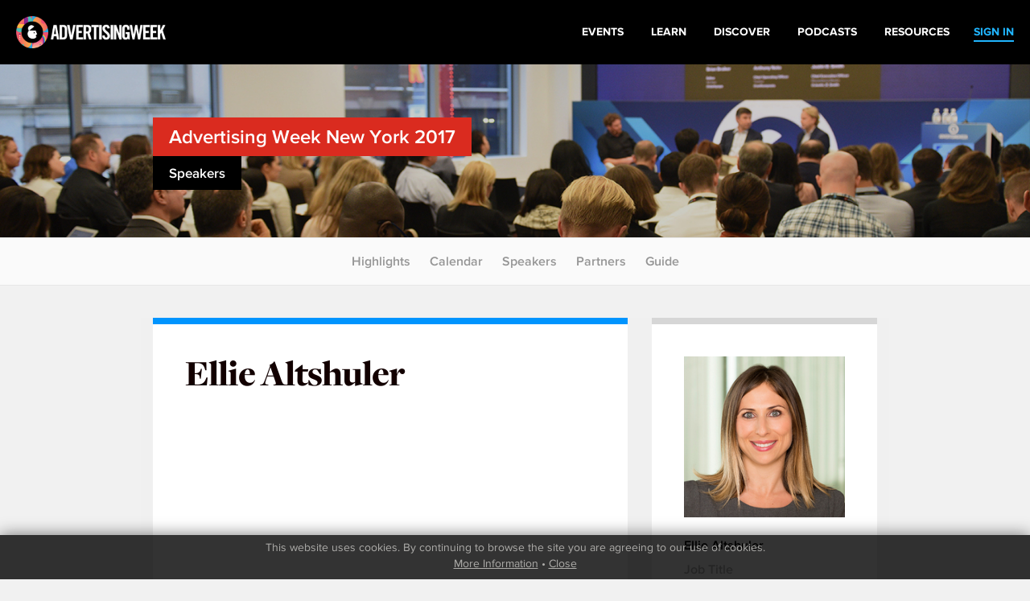

--- FILE ---
content_type: text/html
request_url: http://archive.advertisingweek.com/events/ny/2017/speakers/?id=8462
body_size: 5194
content:
<!DOCTYPE html>
<html>
<head>
        <!--ss_head.tpl-->
	<title>Ellie Altshuler > Events: New York 2017 | Speakers / Advertising Week</title>
	<meta charset="utf-8">
	
		
	    <meta http-equiv="X-UA-Compatible" content="IE=edge">
    <meta name="viewport" content="width=device-width, initial-scale=1.0, maximum-scale=1.0, user-scalable=yes" />
		
	<meta name="format-detection" content="telephone=no">
	
	<link rel="shortcut icon" href="/images/favicon.png" />

			<meta name="title" content="Ellie Altshuler > Events: New York 2017 | Speakers / Advertising Week">
<link id="Link1" rel="image_src" type="image/jpeg" href="http://archive.advertisingweek.com/images/userfiles/images/events/ny/2017/speakers/Ellie Altshuler.jpg" />
<meta property="og:url" content="http://archive.advertisingweek.com/events/ny/2017/speakers/?id=8462" />
<meta property="og:title" content="Ellie Altshuler > Events: New York 2017 | Speakers / Advertising Week" />
		
		<!--include #metaTagKeywords | META TAG: Keywords--><meta name="Keywords" content="Advertising Week, advertising, marketing, conference, convention, social media, SMM, B2B, NYC, London, Europe, Tokyo"/>
	
	<link rel="canonical" href="http://archive.advertisingweek.com/events/ny/2017/speakers/?id=8462" />
	
	<!-- JQuery -->
    <script src="//ajax.googleapis.com/ajax/libs/jquery/1.11.3/jquery.min.js"></script>
    <script>window.jQuery || document.write("<script src='/scripts/jquery/jquery-1.11.3.min.js'>\x3C/script>")</script>
    <script src="//code.jquery.com/jquery-migrate-1.2.1.min.js"></script>
    
    <!-- Bootstrap -->
    <script type="text/javascript" src="/scripts/bootstrap/3.3.6/js/bootstrap.min.js"></script>
    <link href="/scripts/bootstrap/3.3.6/css/bootstrap.min.css" type="text/css" rel="stylesheet" />
    
    <!-- Font Awesome -->
	<link rel="stylesheet" href="/scripts/font-awesome/4.5.0/css/font-awesome.min.css">
	
	<!-- Custom Font -->
    <link rel="stylesheet" href="/scripts/Fonts/iconmoon/style.css?x=2020.05.18.1">
    
    <!-- jQuery UI -->
    <script src="/scripts/jquery/ui/jquery-ui-1.9.2.custom.min.js"></script>
    <link href="//ajax.googleapis.com/ajax/libs/jqueryui/1.8/themes/base/jquery-ui.css" rel="stylesheet" type="text/css" />
    
    <!-- Navigation -->
   	<script src="/lib/web/minify/min/?g=navigation_js&amp;x=2020.05.18.1"></script>
	<link href="/scripts/css/awglobal_navigation.css?x=2020.05.18.1" rel="Stylesheet" />
    
    <!-- Custom Style Sheets -->
    <script type="text/javascript" src="/lib/web/minify/min/?g=general_js,blog_js,users_js,archive_events_js&amp;x=2020.05.18.1"></script>
    <link href="/lib/web/minify/min/?g=general_css,blog_css,users_css,archive_events_css&amp;x=2020.05.18.1" rel="Stylesheet" />
    
    <!-- Translations -->
    <script src="/scripts/translation/?l=en"></script>
      
	
	
	
		

	<!--  WebFonts -->
	<link type="text/css" rel="stylesheet" href="/scripts/Fonts.css"/>
		
	<!--include #headGlobalTracking | headGlobalTracking--><!-- Google Tag Manager -->
<script>(function(w,d,s,l,i){w[l]=w[l]||[];w[l].push({'gtm.start':
new Date().getTime(),event:'gtm.js'});var f=d.getElementsByTagName(s)[0],
j=d.createElement(s),dl=l!='dataLayer'?'&l='+l:'';j.async=true;j.src=
'https://www.googletagmanager.com/gtm.js?id='+i+dl;f.parentNode.insertBefore(j,f);
})(window,document,'script','dataLayer','GTM-5R47R9K');</script>
<!-- End Google Tag Manager -->
<!-- Start of HubSpot Embed Code -->
<script type="text/javascript" id="hs-script-loader" async defer src="//js.hs-scripts.com/21007392.js"></script>
<!-- End of HubSpot Embed Code -->
<!--ss_head.tpl end--></head>

<body class="rs_wrapper theme-default">
<!--include #bodyGlobalTracking | bodyGlobalTracking--><!-- bodyGlobalTracking -->
<!-- Google Tag Manager (noscript) -->
<noscript><iframe src="https://www.googletagmanager.com/ns.html?id=GTM-5R47R9K"
height="0" width="0" style="display:none;visibility:hidden"></iframe></noscript>
<!-- End Google Tag Manager (noscript) -->
<!-- Start of HubSpot Embed Code -->
<script type="text/javascript" id="hs-script-loader" async defer src="//js.hs-scripts.com/21007392.js"></script>
<!-- End of HubSpot Embed Code -->
<div id="cookie_confirm_container" class="container">
	<div id="cookie_confirm" class="row">		
		<div class="cookie-copy col-xs-12">
			<p>
				<!--include #siteFooterCookieMessage | siteFooterCookieMessage-->This website uses cookies. By continuing to browse the site you are agreeing to our use of cookies.<br/> <a href="/cookies/">More Information</a> &bull; <a href="javascript:acceptCookies.close();">Close</a>
			</p>
		</div>
	</div>
</div>

<div class="awglobal-menu-group">
	<div class="awglobal-menu aw-menu">

		<div class="menu-container">

			<button class="menu-toggle hamburger-anim">
				<span>toggle menu</span>
			</button>
			
			<a class="menu-logo" href="/"><img src="/images/theme/aw-logo.png" alt=""></a>
		
			<nav class="menu-main" aria-label="AW Global Navigation">
											<div class="menu-right-pre">
							<a href="/login/"><span>SIGN IN</span></a>
						</div>
									<!--include #AWGlobalMenu | AWGlobalMenu--><ul class="menu-tree">
    <li class=""><a href="https://advertisingweek.com/events/"><span>Events</span></a></li>
    <li class=""><a href="https://learn.advertisingweek.com/"><span>Learn</span></a></li>
	<li class=""><a href="https://advertisingweek.com/read/"><span>Discover</span></a></li>
    <li class=""><a href="https://advertisingweek.com/podcasts/"><span>Podcasts</span></a></li>
    <li class=""><a href="https://advertisingweek.com/whitepapers/"><span>Resources</span></a></li>
</ul>
				
			</nav>

		</div>
	</div>
</div>

<div class="page_default_bg" style="background-image: url('/images/userfiles/images/events/ny/2017/NY2017_Speakers2Header.jpg')">
    <div class="container">
        <div class="row">
          <div class="page_default_bg_content">
            <h2 class="heading-solid-bg bg-color-ny"><a href="/events/ny/2017/">Advertising Week New York 2017</a></h2><br>
            <h4 class="heading-solid-bg">Speakers</h4><br>
          </div>
        </div>
    </div>
</div>
<div class="scroll_to_link_container">
    <div class="sub-menu-btn visible-xs"><i class="fa fa-angle-down"></i></div>
    <div class="scrollto_links">
      	<a href="/events/ny/2017/">Highlights</a>
            	<!--<a href="/events/ny/2017/#target=watch">Watch</a>-->
        <a href="/events/ny/2017/calendar/">Calendar</a>
        <a href="/events/ny/2017/#target=featured">Speakers</a>
        <a href="/events/ny/2017/partners/">Partners</a>
      	<a href="/events/ny/2017/#target=guide">Guide</a>

    </div>
</div>
<div class="container no-padding pad-v-xs-40">
  
<!--module #eventArchiveSpeakers-->	

<div class="container-grey">
   <div class="container container-default-padding">
      <div class="row">

<div class="container-grey">
	<div class="container container-default-padding container-no-padding">
		<div class="row block-parent-height">
			<div class="col-sm-12 col-md-8">
				<div class="blocked-content block-same-height" style="border-top: 8px solid #0094fe;">
										<h1>Ellie Altshuler</h1>
										
					
				</div>
			</div>
			<div class="col-sm-12 col-md-4">
				<div class="blocked-content block-same-height" style="border-top: 8px solid #d6d6d6;">
					                    <div class="speaker-block" style="margin: 0 0 20px 0;width:auto;height:auto;background: none;">
                    	<img class="img-responsive" src="/cache/images/userfiles/images/events/ny/2017/speakers/225x169/normaltrim/EllieAltshuler.jpg"/>
                    	                    </div>
                                        
                    <div class="blocked-content-labels" style="padding-bottom:50px;">
                    	                    	Ellie Altshuler<br/>
                    	                    	<span>Job Title</span><br/>Attorney<br/>                    	<span>Company</span><br/>NIXON PEABODY<br/>                    	
                    	                    </div>

				</div>			
			</div>
		</div>
	</div>
	
		<div class="container container-no-padding">
		<h3 class="h3-bold-26">Events</h3>
					<div class="calender-events-card" style="width:168px">
				<a id="replay-btn-2240" class="calender-events-replay-icon" href="#target=replay-2240" style="display:none;"><i class="fa fa-play" aria-hidden="true"></i></a>
				<a href="/events/ny/2017/calendar/-newyork-2017-09-25-sponsored">
					<div class="tiled_images" style="max-width: 168px;height: 110px;">
																			<div class="tiled_block" style="width:42px">
								<img src="/cache/images/userfiles/images/events/ny/2017/speakers/42x110/focus_point/41.73-47.51/ReesaLake.jpg" alt="speaker-tile" class="tiled_block_item"/>
							</div>
																			<div class="tiled_block" style="width:42px">
								<img src="/cache/images/userfiles/images/events/ny/2017/speakers/42x110/focus_point/47.6-43.75/EllieAltshuler.jpg" alt="speaker-tile" class="tiled_block_item"/>
							</div>
																			<div class="tiled_block" style="width:42px">
								<img src="/cache/images/userfiles/images/events/ny/2017/speakers/42x110/focus_point/58.09-26.65/MelissaDavis.jpg" alt="speaker-tile" class="tiled_block_item"/>
							</div>
																			<div class="tiled_block" style="width:42px">
								<img src="/cache/images/userfiles/images/events/ny/2017/speakers/42x110/focus_point/52.69-38.58/MemorandumHeadshot.jpg" alt="speaker-tile" class="tiled_block_item"/>
							</div>
											</div>
					
					<div class="inner">
						<div class="time-stamp-pallet">
							Mon &#9679;  
															 3:45 <sup>PM</sup>
													</div>
						<h3>
							#Sponsored
							<br/>
							
						</h3>
					</div>
				</a>
			</div>
				<a href="/events/ny/2017/calendar/" class="calender-events-card calender-events-card-see-full">
			<img src="/images/icon-double-arrow_blue.png"/>
			<span>SEE FULL</span>
			2017 Calendar
		</a>		
	</div>		
		
		<div class="container container-default-padding container-no-padding">
		<h3 class="h3-bold-26">Speaking with</h3>
		
		
		<div class="speaker-flex-container left-justify">
                <a href="/events/ny/2017/speakers/?id=8460"
        class="speaker-block" style="background-image: url(/cache/images/userfiles/images/events/ny/2017/speakers/175x190/focus_point/41.73-47.51/ReesaLake.jpg);">
        	
        	        	
        	<div class="fadeout"></div>
        	<div class="bottom-box">
        	
        		        			<span class="name-copy">Reesa</span>
        			<span class="name-copy">Lake</span>
        		        	
        		<span class="position-copy">SVP and Partner</span>
        		<span class="company-copy">DIGITAL BRAND ARCHITECTS</span>
        	</div>
        </a>
                <a href="/events/ny/2017/speakers/?id=8461"
        class="speaker-block" style="background-image: url(/cache/images/userfiles/images/events/ny/2017/speakers/175x190/focus_point/58.09-26.65/MelissaDavis.jpg);">
        	
        	        	
        	<div class="fadeout"></div>
        	<div class="bottom-box">
        	
        		        			<span class="name-copy">Melissa</span>
        			<span class="name-copy">Davis</span>
        		        	
        		<span class="position-copy">EVP</span>
        		<span class="company-copy">SHOPSTYLE</span>
        	</div>
        </a>
                <a href="/events/ny/2017/speakers/?id=9029"
        class="speaker-block" style="background-image: url(/cache/images/userfiles/images/events/ny/2017/speakers/175x190/focus_point/52.69-38.58/MemorandumHeadshot.jpg);">
        	
        	        	
        	<div class="fadeout"></div>
        	<div class="bottom-box">
        	
        		        			<span class="name-copy">Mary</span>
        			<span class="name-copy">Orton</span>
        		        	
        		<span class="position-copy">Co-Founder of mobile style app Trove and Fashion Influencer behind Memorandum</span>
        		<span class="company-copy">TROVE & MEMORANDUM</span>
        	</div>
        </a>
                <a href="/events/ny/2017/speakers/?id=8593"
        class="speaker-block" style="background-image: url(/cache/images/userfiles/images/events/ny/2017/speakers/175x190/focus_point/61.41-31.46/KimWaite.jpeg);">
        	
        	        	
        	<div class="fadeout"></div>
        	<div class="bottom-box">
        	
        		        			<span class="name-copy">Kim</span>
        			<span class="name-copy">Waite</span>
        		        	
        		<span class="position-copy">VP Global Communications</span>
        		<span class="company-copy">LAURA MERCIER</span>
        	</div>
        </a>
                </div>
	</div>
		
</div>


       </div>
   </div>
</div>


<script>
$(function(){
	
	/* iframeVideoResizer(true);
	var resizeTimer;
	$( window ).resize(function() {
		
		clearTimeout(resizeTimer);
	    resizeTimer = setTimeout(function() {
			iframeVideoResizer(true);
		}, 250);
		
	}); */
	
	$(".replay-embed-item").each(function(){
		$("#replay-btn-" + $(this).attr("data-events_id")).show();	
	})

	if(bootstrapSize != "xs" && bootstrapSize != "sm"){
		$(".block-parent-height").each(function(){
			var parentHeight = $(this).height();
			$(this).find(".block-same-height").each(function(){
				$(this).css("min-height",parentHeight);
			});
		});
	}
	
	
})
</script>

</div>





<!--include #siteSubFooter | -->
<!--include #AWGlobalFooter | AWGlobalFooter--><div class="awglobal-footer">
  <div class="footer-container">
    <div class="left"><a href="https://www.advertisingweek.com/"><img style="height:60px;"
          class="footer-logo img-responsive" src="https://archive.advertisingweek.com/images/userfiles/images/Global-Logo-Inline-Black.png" /></a>
      <nav class="footer-menu">
        <ul>
          <li><a href="https://advertisingweek.com/partnership/">Partnership</a></li>
          <li><a href="https://advertisingweek.com/contact/">Contact Us</a></li>
        </ul>
      </nav>

      <div>
        <a href="https://www.instagram.com/advertisingweek/" target="_blank"><img
            src="https://archive.advertisingweek.com/images/userfiles/images/social-icon-instagram.png" alt=""></a>
        <a href="https://www.facebook.com/advertisingweek" target="_blank"><img
            src="https://archive.advertisingweek.com/images/userfiles/images/social-icon-facebook.png" alt=""></a>
        <a href="https://twitter.com/advertisingweek" target="_blank"><img
            src="https://archive.advertisingweek.com/images/userfiles/images/social-icon-twitter.png" alt=""></a>
        <a href="https://www.linkedin.com/company/advertising-week/" target="_blank"><img
            src="https://archive.advertisingweek.com/images/userfiles/images/social-icon-linkedin.png" alt=""></a>
      </div>
    </div>

    <div class="right" style="text-align: right;">
      <div class="footer-address">100 Broadway, 14th Floor,<br />
        New York, NY 10005<br />
        <a
          href="mailto:&#105;&#110;&#102;&#111;&#64;&#97;&#100;&#118;&#101;&#114;&#116;&#105;&#115;&#105;&#110;&#103;&#119;&#101;&#101;&#107;&#46;&#99;&#111;&#109;">&#105;&#110;&#102;&#111;&#64;&#97;&#100;&#118;&#101;&#114;&#116;&#105;&#115;&#105;&#110;&#103;&#119;&#101;&#101;&#107;&#46;&#99;&#111;&#109;</a>
      </div>
    </div>
  </div>

  <div class="bottom-footer-copyright">
    <div class="footer-container" style="padding: 0px 30px;">
      <div class="left">
          <a href="https://www.emeraldx.com/" target="_blank">
            <img width="250" height="97"
              src="https://hempindustrydaily.com/wp-content/uploads/2023/08/emelarld-logo.png"
              alt="Emerald Logo" title="emelarld-logo">
          </a>
      </div>
        <div
          class="left bottom-footer-copyright-text">
          © 2023&nbsp;<a href="https://www.emeraldx.com/" target="_blank"> Emerald X</a>, LLC. All Rights
          Reserved.
        </div>
    </div>
  </div>

  <div class="bottom-footer-links">
    <div class="footer-container" style="padding: 0px 30px;">
      <div class="footer-bottom-links">
				<a target="_blank" rel="noopener" href="https://www.emeraldx.com/about/"
					style="padding-right: 10px;">ABOUT</a>&nbsp;<a target="_blank" rel="noopener"
					href="https://www.emeraldx.com/careers/" style="padding-right: 10px;">CAREERS</a>&nbsp;<a
					target="_blank" rel="noopener" href="https://www.emeraldx.com/authorized-service-providers/"
					style="padding-right: 10px;">AUTHORIZED SERVICE PROVIDERS</a> <a
					href="https://www.emeraldx.com/data-privacy-contact/" target="blank" rel="noopener">DO NOT SELL MY
					PERSONAL INFORMATION</a> &nbsp; &nbsp;<a target="_blank" rel="noopener"
					href="https://www.emeraldx.com/terms-of-use/" style="padding-right: 10px;">TERMS OF USE</a>&nbsp;<a
					target="_blank" rel="noopener" href="https://www.emeraldx.com/privacy-policy/">PRIVACY POLICY</a>
			</div>
    </div>
  </div>

</div>



	
	<script type="text/javascript">
			var addthis_config = {
				data_track_clickback: false
				, data_track_addressbar: false
			}

			var addthis_share = {
				templates: {
					twitter: '{{title}} {{url}} #AWHub',
				},

				url_transforms : {
					shorten: {
						twitter: 'bitly'
					}
				},

				shorteners : {
					bitly : {}
				}
			}
	</script>
	
	<script type="text/javascript" src="//s7.addthis.com/js/250/addthis_widget.js#pubid=xa-50c87e9633a179c9"></script>




<script>
  (function(i,s,o,g,r,a,m){i['GoogleAnalyticsObject']=r;i[r]=i[r]||function(){
  (i[r].q=i[r].q||[]).push(arguments)},i[r].l=1*new Date();a=s.createElement(o),
  m=s.getElementsByTagName(o)[0];a.async=1;a.src=g;m.parentNode.insertBefore(a,m)
  })(window,document,'script','//www.google-analytics.com/analytics.js','ga');

  ga('create', 'UA-5540413-2', 'auto');
  ga('require', 'displayfeatures');
  ga('send', 'pageview');

</script>




<!--include #footerGlobalTracking | footerGlobalTracking--><!-- footerGlobalTracking -->
     
</body>
</html>

--- FILE ---
content_type: application/x-javascript; charset=utf-8
request_url: http://archive.advertisingweek.com/lib/web/minify/min/?g=navigation_js&x=2020.05.18.1
body_size: 560
content:
jQuery(document).ready(function($){$(document.body).on("click",".menu-toggle",function(){var parentMenu=$(this).parents('.aw-menu');if(!parentMenu.hasClass("collapsed")){if(parentMenu.hasClass("aw-header")){$(document).scrollTop(140);}
parentMenu.addClass("collapsed");$("body").css("overflow","hidden");}else{parentMenu.removeClass("collapsed");$("body").css("overflow","auto");}});$(".aw-menu ul.menu-tree > li").each(function(){if(!$(this).hasClass("has-submenu")&&$(this).find(".menu-content").length>0){$(this).addClass("has-submenu");}});$(document.body).on("click",".aw-menu .menu-tree a",function(){if($(this).attr("href")!="#"){$(".awsystem-menu").removeClass("collapsed");$("body").css("overflow","auto");}});$(window).on("load, resize",function(event){var windowWidth=window.innerWidth;$(".aw-menu").removeClass("collapsed");$(".aw-menu .menu-tree li").removeClass("active");$("body").css("overflow","auto");if(windowWidth>=1100){$(document.body).on("mouseenter",".aw-menu ul.menu-tree > li",function(){$(this).parents(".aw-menu").addClass("collapsed");})
$(document.body).on("mouseleave",".aw-menu .menu-main",function(){$(this).parents(".aw-menu").removeClass("collapsed");$(".aw-menu ul.menu-tree > li").removeClass("active");});$(document.body).on("mouseenter",".aw-menu ul.menu-tree > li",function(){$(this).siblings().removeClass("active");$(this).addClass("active");});}else{$(document.body).off("mouseenter",".aw-menu ul.menu-tree > li");$(document.body).off("mouseleave",".aw-menu .menu-main");$(document.body).off("mouseenter",".aw-menu ul.menu-tree > li");}}).resize();$(window).on("scroll",function(event){if($(".awsystem-menu").hasClass("aw-header")){if($(document).scrollTop()>=140){$(".aw-header .menu-container").addClass("fixed");}else{$(".aw-header .menu-container").removeClass("fixed");}}});});